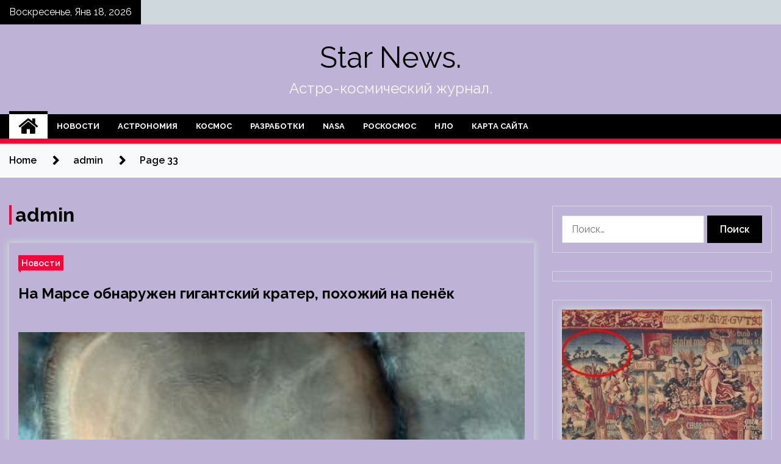

--- FILE ---
content_type: text/html; charset=UTF-8
request_url: http://starjieu.ru/author/admin/page/33
body_size: 18692
content:
<!doctype html>
<html lang="ru-RU">
<head>
	<meta charset="UTF-8">
	<meta name="viewport" content="width=device-width, initial-scale=1">
	<link rel="profile" href="https://gmpg.org/xfn/11">

	        <style type="text/css">
                    .twp-site-branding .twp-logo,
            .twp-site-branding.twp-overlay .twp-logo,
            .twp-site-branding .twp-logo a,
            .twp-site-branding .twp-logo a:visited
            .twp-site-branding.twp-overlay .twp-logo a,
            .twp-site-branding.twp-overlay .twp-logo a:visited{
                color: #000;
            }
                </style>
<meta name='robots' content='index, follow, max-image-preview:large, max-snippet:-1, max-video-preview:-1' />

	<!-- This site is optimized with the Yoast SEO plugin v25.2 - https://yoast.com/wordpress/plugins/seo/ -->
	<title>admin, Автор в Star News. - Страница 33 из 44</title>
	<link rel="canonical" href="http://starjieu.ru/author/admin/page/33" />
	<link rel="prev" href="http://starjieu.ru/author/admin/page/32" />
	<link rel="next" href="http://starjieu.ru/author/admin/page/34" />
	<meta property="og:locale" content="ru_RU" />
	<meta property="og:type" content="profile" />
	<meta property="og:title" content="admin, Автор в Star News. - Страница 33 из 44" />
	<meta property="og:url" content="http://starjieu.ru/author/admin" />
	<meta property="og:site_name" content="Star News." />
	<meta property="og:image" content="https://secure.gravatar.com/avatar/5fdb85cac86e45de2473cae2fb150b8501f466c267d3d07ed0727a97153d5b64?s=500&d=mm&r=g" />
	<meta name="twitter:card" content="summary_large_image" />
	<script type="application/ld+json" class="yoast-schema-graph">{"@context":"https://schema.org","@graph":[{"@type":"ProfilePage","@id":"http://starjieu.ru/author/admin","url":"http://starjieu.ru/author/admin/page/33","name":"admin, Автор в Star News. - Страница 33 из 44","isPartOf":{"@id":"http://starjieu.ru/#website"},"primaryImageOfPage":{"@id":"http://starjieu.ru/author/admin/page/33#primaryimage"},"image":{"@id":"http://starjieu.ru/author/admin/page/33#primaryimage"},"thumbnailUrl":"http://starjieu.ru/wp-content/uploads/2022/04/na-marse-obnaruzhen-gigantskij-krater-pohozhij-na-penjok-7809cdc.jpg","breadcrumb":{"@id":"http://starjieu.ru/author/admin/page/33#breadcrumb"},"inLanguage":"ru-RU","potentialAction":[{"@type":"ReadAction","target":["http://starjieu.ru/author/admin/page/33"]}]},{"@type":"ImageObject","inLanguage":"ru-RU","@id":"http://starjieu.ru/author/admin/page/33#primaryimage","url":"http://starjieu.ru/wp-content/uploads/2022/04/na-marse-obnaruzhen-gigantskij-krater-pohozhij-na-penjok-7809cdc.jpg","contentUrl":"http://starjieu.ru/wp-content/uploads/2022/04/na-marse-obnaruzhen-gigantskij-krater-pohozhij-na-penjok-7809cdc.jpg","width":320,"height":180},{"@type":"BreadcrumbList","@id":"http://starjieu.ru/author/admin/page/33#breadcrumb","itemListElement":[{"@type":"ListItem","position":1,"name":"Главная страница","item":"http://starjieu.ru/"},{"@type":"ListItem","position":2,"name":"Архивы для admin"}]},{"@type":"WebSite","@id":"http://starjieu.ru/#website","url":"http://starjieu.ru/","name":"Star News.","description":"Астро-космический журнал.","potentialAction":[{"@type":"SearchAction","target":{"@type":"EntryPoint","urlTemplate":"http://starjieu.ru/?s={search_term_string}"},"query-input":{"@type":"PropertyValueSpecification","valueRequired":true,"valueName":"search_term_string"}}],"inLanguage":"ru-RU"},{"@type":"Person","@id":"http://starjieu.ru/#/schema/person/9ed21720da3ea26fc46fa50ddce13f65","name":"admin","image":{"@type":"ImageObject","inLanguage":"ru-RU","@id":"http://starjieu.ru/#/schema/person/image/","url":"https://secure.gravatar.com/avatar/5fdb85cac86e45de2473cae2fb150b8501f466c267d3d07ed0727a97153d5b64?s=96&d=mm&r=g","contentUrl":"https://secure.gravatar.com/avatar/5fdb85cac86e45de2473cae2fb150b8501f466c267d3d07ed0727a97153d5b64?s=96&d=mm&r=g","caption":"admin"},"sameAs":["http://starjieu.ru"],"mainEntityOfPage":{"@id":"http://starjieu.ru/author/admin"}}]}</script>
	<!-- / Yoast SEO plugin. -->


<link rel='dns-prefetch' href='//fonts.googleapis.com' />
<style id='wp-img-auto-sizes-contain-inline-css' type='text/css'>
img:is([sizes=auto i],[sizes^="auto," i]){contain-intrinsic-size:3000px 1500px}
/*# sourceURL=wp-img-auto-sizes-contain-inline-css */
</style>
<style id='wp-block-library-inline-css' type='text/css'>
:root{--wp-block-synced-color:#7a00df;--wp-block-synced-color--rgb:122,0,223;--wp-bound-block-color:var(--wp-block-synced-color);--wp-editor-canvas-background:#ddd;--wp-admin-theme-color:#007cba;--wp-admin-theme-color--rgb:0,124,186;--wp-admin-theme-color-darker-10:#006ba1;--wp-admin-theme-color-darker-10--rgb:0,107,160.5;--wp-admin-theme-color-darker-20:#005a87;--wp-admin-theme-color-darker-20--rgb:0,90,135;--wp-admin-border-width-focus:2px}@media (min-resolution:192dpi){:root{--wp-admin-border-width-focus:1.5px}}.wp-element-button{cursor:pointer}:root .has-very-light-gray-background-color{background-color:#eee}:root .has-very-dark-gray-background-color{background-color:#313131}:root .has-very-light-gray-color{color:#eee}:root .has-very-dark-gray-color{color:#313131}:root .has-vivid-green-cyan-to-vivid-cyan-blue-gradient-background{background:linear-gradient(135deg,#00d084,#0693e3)}:root .has-purple-crush-gradient-background{background:linear-gradient(135deg,#34e2e4,#4721fb 50%,#ab1dfe)}:root .has-hazy-dawn-gradient-background{background:linear-gradient(135deg,#faaca8,#dad0ec)}:root .has-subdued-olive-gradient-background{background:linear-gradient(135deg,#fafae1,#67a671)}:root .has-atomic-cream-gradient-background{background:linear-gradient(135deg,#fdd79a,#004a59)}:root .has-nightshade-gradient-background{background:linear-gradient(135deg,#330968,#31cdcf)}:root .has-midnight-gradient-background{background:linear-gradient(135deg,#020381,#2874fc)}:root{--wp--preset--font-size--normal:16px;--wp--preset--font-size--huge:42px}.has-regular-font-size{font-size:1em}.has-larger-font-size{font-size:2.625em}.has-normal-font-size{font-size:var(--wp--preset--font-size--normal)}.has-huge-font-size{font-size:var(--wp--preset--font-size--huge)}.has-text-align-center{text-align:center}.has-text-align-left{text-align:left}.has-text-align-right{text-align:right}.has-fit-text{white-space:nowrap!important}#end-resizable-editor-section{display:none}.aligncenter{clear:both}.items-justified-left{justify-content:flex-start}.items-justified-center{justify-content:center}.items-justified-right{justify-content:flex-end}.items-justified-space-between{justify-content:space-between}.screen-reader-text{border:0;clip-path:inset(50%);height:1px;margin:-1px;overflow:hidden;padding:0;position:absolute;width:1px;word-wrap:normal!important}.screen-reader-text:focus{background-color:#ddd;clip-path:none;color:#444;display:block;font-size:1em;height:auto;left:5px;line-height:normal;padding:15px 23px 14px;text-decoration:none;top:5px;width:auto;z-index:100000}html :where(.has-border-color){border-style:solid}html :where([style*=border-top-color]){border-top-style:solid}html :where([style*=border-right-color]){border-right-style:solid}html :where([style*=border-bottom-color]){border-bottom-style:solid}html :where([style*=border-left-color]){border-left-style:solid}html :where([style*=border-width]){border-style:solid}html :where([style*=border-top-width]){border-top-style:solid}html :where([style*=border-right-width]){border-right-style:solid}html :where([style*=border-bottom-width]){border-bottom-style:solid}html :where([style*=border-left-width]){border-left-style:solid}html :where(img[class*=wp-image-]){height:auto;max-width:100%}:where(figure){margin:0 0 1em}html :where(.is-position-sticky){--wp-admin--admin-bar--position-offset:var(--wp-admin--admin-bar--height,0px)}@media screen and (max-width:600px){html :where(.is-position-sticky){--wp-admin--admin-bar--position-offset:0px}}

/*# sourceURL=wp-block-library-inline-css */
</style><style id='global-styles-inline-css' type='text/css'>
:root{--wp--preset--aspect-ratio--square: 1;--wp--preset--aspect-ratio--4-3: 4/3;--wp--preset--aspect-ratio--3-4: 3/4;--wp--preset--aspect-ratio--3-2: 3/2;--wp--preset--aspect-ratio--2-3: 2/3;--wp--preset--aspect-ratio--16-9: 16/9;--wp--preset--aspect-ratio--9-16: 9/16;--wp--preset--color--black: #000000;--wp--preset--color--cyan-bluish-gray: #abb8c3;--wp--preset--color--white: #ffffff;--wp--preset--color--pale-pink: #f78da7;--wp--preset--color--vivid-red: #cf2e2e;--wp--preset--color--luminous-vivid-orange: #ff6900;--wp--preset--color--luminous-vivid-amber: #fcb900;--wp--preset--color--light-green-cyan: #7bdcb5;--wp--preset--color--vivid-green-cyan: #00d084;--wp--preset--color--pale-cyan-blue: #8ed1fc;--wp--preset--color--vivid-cyan-blue: #0693e3;--wp--preset--color--vivid-purple: #9b51e0;--wp--preset--gradient--vivid-cyan-blue-to-vivid-purple: linear-gradient(135deg,rgb(6,147,227) 0%,rgb(155,81,224) 100%);--wp--preset--gradient--light-green-cyan-to-vivid-green-cyan: linear-gradient(135deg,rgb(122,220,180) 0%,rgb(0,208,130) 100%);--wp--preset--gradient--luminous-vivid-amber-to-luminous-vivid-orange: linear-gradient(135deg,rgb(252,185,0) 0%,rgb(255,105,0) 100%);--wp--preset--gradient--luminous-vivid-orange-to-vivid-red: linear-gradient(135deg,rgb(255,105,0) 0%,rgb(207,46,46) 100%);--wp--preset--gradient--very-light-gray-to-cyan-bluish-gray: linear-gradient(135deg,rgb(238,238,238) 0%,rgb(169,184,195) 100%);--wp--preset--gradient--cool-to-warm-spectrum: linear-gradient(135deg,rgb(74,234,220) 0%,rgb(151,120,209) 20%,rgb(207,42,186) 40%,rgb(238,44,130) 60%,rgb(251,105,98) 80%,rgb(254,248,76) 100%);--wp--preset--gradient--blush-light-purple: linear-gradient(135deg,rgb(255,206,236) 0%,rgb(152,150,240) 100%);--wp--preset--gradient--blush-bordeaux: linear-gradient(135deg,rgb(254,205,165) 0%,rgb(254,45,45) 50%,rgb(107,0,62) 100%);--wp--preset--gradient--luminous-dusk: linear-gradient(135deg,rgb(255,203,112) 0%,rgb(199,81,192) 50%,rgb(65,88,208) 100%);--wp--preset--gradient--pale-ocean: linear-gradient(135deg,rgb(255,245,203) 0%,rgb(182,227,212) 50%,rgb(51,167,181) 100%);--wp--preset--gradient--electric-grass: linear-gradient(135deg,rgb(202,248,128) 0%,rgb(113,206,126) 100%);--wp--preset--gradient--midnight: linear-gradient(135deg,rgb(2,3,129) 0%,rgb(40,116,252) 100%);--wp--preset--font-size--small: 13px;--wp--preset--font-size--medium: 20px;--wp--preset--font-size--large: 36px;--wp--preset--font-size--x-large: 42px;--wp--preset--spacing--20: 0.44rem;--wp--preset--spacing--30: 0.67rem;--wp--preset--spacing--40: 1rem;--wp--preset--spacing--50: 1.5rem;--wp--preset--spacing--60: 2.25rem;--wp--preset--spacing--70: 3.38rem;--wp--preset--spacing--80: 5.06rem;--wp--preset--shadow--natural: 6px 6px 9px rgba(0, 0, 0, 0.2);--wp--preset--shadow--deep: 12px 12px 50px rgba(0, 0, 0, 0.4);--wp--preset--shadow--sharp: 6px 6px 0px rgba(0, 0, 0, 0.2);--wp--preset--shadow--outlined: 6px 6px 0px -3px rgb(255, 255, 255), 6px 6px rgb(0, 0, 0);--wp--preset--shadow--crisp: 6px 6px 0px rgb(0, 0, 0);}:where(.is-layout-flex){gap: 0.5em;}:where(.is-layout-grid){gap: 0.5em;}body .is-layout-flex{display: flex;}.is-layout-flex{flex-wrap: wrap;align-items: center;}.is-layout-flex > :is(*, div){margin: 0;}body .is-layout-grid{display: grid;}.is-layout-grid > :is(*, div){margin: 0;}:where(.wp-block-columns.is-layout-flex){gap: 2em;}:where(.wp-block-columns.is-layout-grid){gap: 2em;}:where(.wp-block-post-template.is-layout-flex){gap: 1.25em;}:where(.wp-block-post-template.is-layout-grid){gap: 1.25em;}.has-black-color{color: var(--wp--preset--color--black) !important;}.has-cyan-bluish-gray-color{color: var(--wp--preset--color--cyan-bluish-gray) !important;}.has-white-color{color: var(--wp--preset--color--white) !important;}.has-pale-pink-color{color: var(--wp--preset--color--pale-pink) !important;}.has-vivid-red-color{color: var(--wp--preset--color--vivid-red) !important;}.has-luminous-vivid-orange-color{color: var(--wp--preset--color--luminous-vivid-orange) !important;}.has-luminous-vivid-amber-color{color: var(--wp--preset--color--luminous-vivid-amber) !important;}.has-light-green-cyan-color{color: var(--wp--preset--color--light-green-cyan) !important;}.has-vivid-green-cyan-color{color: var(--wp--preset--color--vivid-green-cyan) !important;}.has-pale-cyan-blue-color{color: var(--wp--preset--color--pale-cyan-blue) !important;}.has-vivid-cyan-blue-color{color: var(--wp--preset--color--vivid-cyan-blue) !important;}.has-vivid-purple-color{color: var(--wp--preset--color--vivid-purple) !important;}.has-black-background-color{background-color: var(--wp--preset--color--black) !important;}.has-cyan-bluish-gray-background-color{background-color: var(--wp--preset--color--cyan-bluish-gray) !important;}.has-white-background-color{background-color: var(--wp--preset--color--white) !important;}.has-pale-pink-background-color{background-color: var(--wp--preset--color--pale-pink) !important;}.has-vivid-red-background-color{background-color: var(--wp--preset--color--vivid-red) !important;}.has-luminous-vivid-orange-background-color{background-color: var(--wp--preset--color--luminous-vivid-orange) !important;}.has-luminous-vivid-amber-background-color{background-color: var(--wp--preset--color--luminous-vivid-amber) !important;}.has-light-green-cyan-background-color{background-color: var(--wp--preset--color--light-green-cyan) !important;}.has-vivid-green-cyan-background-color{background-color: var(--wp--preset--color--vivid-green-cyan) !important;}.has-pale-cyan-blue-background-color{background-color: var(--wp--preset--color--pale-cyan-blue) !important;}.has-vivid-cyan-blue-background-color{background-color: var(--wp--preset--color--vivid-cyan-blue) !important;}.has-vivid-purple-background-color{background-color: var(--wp--preset--color--vivid-purple) !important;}.has-black-border-color{border-color: var(--wp--preset--color--black) !important;}.has-cyan-bluish-gray-border-color{border-color: var(--wp--preset--color--cyan-bluish-gray) !important;}.has-white-border-color{border-color: var(--wp--preset--color--white) !important;}.has-pale-pink-border-color{border-color: var(--wp--preset--color--pale-pink) !important;}.has-vivid-red-border-color{border-color: var(--wp--preset--color--vivid-red) !important;}.has-luminous-vivid-orange-border-color{border-color: var(--wp--preset--color--luminous-vivid-orange) !important;}.has-luminous-vivid-amber-border-color{border-color: var(--wp--preset--color--luminous-vivid-amber) !important;}.has-light-green-cyan-border-color{border-color: var(--wp--preset--color--light-green-cyan) !important;}.has-vivid-green-cyan-border-color{border-color: var(--wp--preset--color--vivid-green-cyan) !important;}.has-pale-cyan-blue-border-color{border-color: var(--wp--preset--color--pale-cyan-blue) !important;}.has-vivid-cyan-blue-border-color{border-color: var(--wp--preset--color--vivid-cyan-blue) !important;}.has-vivid-purple-border-color{border-color: var(--wp--preset--color--vivid-purple) !important;}.has-vivid-cyan-blue-to-vivid-purple-gradient-background{background: var(--wp--preset--gradient--vivid-cyan-blue-to-vivid-purple) !important;}.has-light-green-cyan-to-vivid-green-cyan-gradient-background{background: var(--wp--preset--gradient--light-green-cyan-to-vivid-green-cyan) !important;}.has-luminous-vivid-amber-to-luminous-vivid-orange-gradient-background{background: var(--wp--preset--gradient--luminous-vivid-amber-to-luminous-vivid-orange) !important;}.has-luminous-vivid-orange-to-vivid-red-gradient-background{background: var(--wp--preset--gradient--luminous-vivid-orange-to-vivid-red) !important;}.has-very-light-gray-to-cyan-bluish-gray-gradient-background{background: var(--wp--preset--gradient--very-light-gray-to-cyan-bluish-gray) !important;}.has-cool-to-warm-spectrum-gradient-background{background: var(--wp--preset--gradient--cool-to-warm-spectrum) !important;}.has-blush-light-purple-gradient-background{background: var(--wp--preset--gradient--blush-light-purple) !important;}.has-blush-bordeaux-gradient-background{background: var(--wp--preset--gradient--blush-bordeaux) !important;}.has-luminous-dusk-gradient-background{background: var(--wp--preset--gradient--luminous-dusk) !important;}.has-pale-ocean-gradient-background{background: var(--wp--preset--gradient--pale-ocean) !important;}.has-electric-grass-gradient-background{background: var(--wp--preset--gradient--electric-grass) !important;}.has-midnight-gradient-background{background: var(--wp--preset--gradient--midnight) !important;}.has-small-font-size{font-size: var(--wp--preset--font-size--small) !important;}.has-medium-font-size{font-size: var(--wp--preset--font-size--medium) !important;}.has-large-font-size{font-size: var(--wp--preset--font-size--large) !important;}.has-x-large-font-size{font-size: var(--wp--preset--font-size--x-large) !important;}
/*# sourceURL=global-styles-inline-css */
</style>

<style id='classic-theme-styles-inline-css' type='text/css'>
/*! This file is auto-generated */
.wp-block-button__link{color:#fff;background-color:#32373c;border-radius:9999px;box-shadow:none;text-decoration:none;padding:calc(.667em + 2px) calc(1.333em + 2px);font-size:1.125em}.wp-block-file__button{background:#32373c;color:#fff;text-decoration:none}
/*# sourceURL=/wp-includes/css/classic-themes.min.css */
</style>
<link rel='stylesheet' id='slick-css' href='http://starjieu.ru/wp-content/themes/seek/assets/libraries/slick/css/slick.css' type='text/css' media='all' />
<link rel='stylesheet' id='magnific-css' href='http://starjieu.ru/wp-content/themes/seek/assets/libraries/magnific/css/magnific-popup.css' type='text/css' media='all' />
<link rel='stylesheet' id='seek-style-css' href='http://starjieu.ru/wp-content/themes/seek/style.css' type='text/css' media='all' />
<script type="text/javascript" src="http://starjieu.ru/wp-includes/js/jquery/jquery.min.js" id="jquery-core-js"></script>
<script type="text/javascript" id="wp-disable-css-lazy-load-js-extra">
/* <![CDATA[ */
var WpDisableAsyncLinks = {"wp-disable-font-awesome":"http://starjieu.ru/wp-content/themes/seek/assets/libraries/font-awesome/css/font-awesome.min.css","wp-disable-google-fonts":"https://fonts.googleapis.com/css?family=Raleway:400,400i,600,600i,700"};
//# sourceURL=wp-disable-css-lazy-load-js-extra
/* ]]> */
</script>
<script type="text/javascript" src="http://starjieu.ru/wp-content/plugins/wp-disable/js/css-lazy-load.min.js" id="wp-disable-css-lazy-load-js"></script>
		<style type="text/css">
					.site-title a,
			.site-description {
				color: #f9f9f9;
			}
				</style>
		<style type="text/css" id="custom-background-css">
body.custom-background { background-color: #beb3d6; }
</style>
	<link rel="icon" href="http://starjieu.ru/wp-content/uploads/2022/04/cosmos4-150x150.png" sizes="32x32" />
<link rel="icon" href="http://starjieu.ru/wp-content/uploads/2022/04/cosmos4.png" sizes="192x192" />
<link rel="apple-touch-icon" href="http://starjieu.ru/wp-content/uploads/2022/04/cosmos4.png" />
<meta name="msapplication-TileImage" content="http://starjieu.ru/wp-content/uploads/2022/04/cosmos4.png" />
<link rel="alternate" type="application/rss+xml" title="RSS" href="http://starjieu.ru/rsslatest.xml" /></head>

<body class="archive paged author author-admin author-1 custom-background paged-33 author-paged-33 wp-theme-seek hfeed sticky-header right-sidebar full-width">
	<div id="page" class="site">
	<a class="skip-link screen-reader-text" href="#content">Skip to content</a>
	<header id="masthead" class="site-header">
							<div class="twp-topbar clearfix">
				<div class="twp-topbar-content-left twp-float-left clearfix">
											<div class="twp-current-date twp-float-left">
							Воскресенье, Янв 18, 2026						</div>
														</div><!--/twp-topbar-content-left-->
							</div><!--/twp-topbar-->
						<div class="twp-site-branding data-bg " data-background="">
			<div class="container">
				<div class="twp-wrapper">
					<div class="twp-logo">
						<div class="twp-image-wrapper"></div>
															<p class="site-title"><a href="http://starjieu.ru/" rel="home">Star News.</a></p>
																				<p class="site-description">Астро-космический журнал.</p>
											</div>
					
				</div>
			</div>
			
		</div><!-- .site-branding -->

		<nav id="site-navigation" class="twp-navigation">
			<div class="twp-nav-menu-section">
				<div class="container">
					<div class="twp-row twp-wrapper">
						<div class="twp-menu-section desktop twp-d-flex">
							<div class="twp-nav-menu"><ul id="primary-menu" class="twp-nav-menu"><li class="brand-home"><a title="Home" href="http://starjieu.ru"><span class='fa fa-home'></span></a></li><li id="menu-item-66" class="menu-item menu-item-type-taxonomy menu-item-object-category menu-item-66"><a href="http://starjieu.ru/category/novosti">Новости</a></li>
<li id="menu-item-69" class="menu-item menu-item-type-taxonomy menu-item-object-category menu-item-69"><a href="http://starjieu.ru/category/astronomiya">Астрономия</a></li>
<li id="menu-item-65" class="menu-item menu-item-type-taxonomy menu-item-object-category menu-item-65"><a href="http://starjieu.ru/category/kosmos">Космос</a></li>
<li id="menu-item-67" class="menu-item menu-item-type-taxonomy menu-item-object-category menu-item-67"><a href="http://starjieu.ru/category/razrabotki">Разработки</a></li>
<li id="menu-item-64" class="menu-item menu-item-type-taxonomy menu-item-object-category menu-item-64"><a href="http://starjieu.ru/category/nasa">NASA</a></li>
<li id="menu-item-68" class="menu-item menu-item-type-taxonomy menu-item-object-category menu-item-68"><a href="http://starjieu.ru/category/roskosmos">Роскосмос</a></li>
<li id="menu-item-63" class="menu-item menu-item-type-taxonomy menu-item-object-category menu-item-63"><a href="http://starjieu.ru/category/nlo">НЛО</a></li>
<li id="menu-item-70" class="menu-item menu-item-type-post_type menu-item-object-page menu-item-70"><a href="http://starjieu.ru/karta-sajta">Карта сайта</a></li>
</ul></div>							<div class="twp-menu-icon-section">
								<div class="twp-menu-icon twp-menu-icon-white" id="twp-menu-icon">
									<span></span>
								</div>
							</div>
						</div>
						<div class="twp-site-features">
																											</div>
					</div>
				</div>
							</div>
			<div class="twp-search-field-section" id="search-field">
				<div class="container">
					<div class="twp-search-field-wrapper">
						<div class="twp-search-field">
							<form role="search" method="get" class="search-form" action="http://starjieu.ru/">
				<label>
					<span class="screen-reader-text">Найти:</span>
					<input type="search" class="search-field" placeholder="Поиск&hellip;" value="" name="s" />
				</label>
				<input type="submit" class="search-submit" value="Поиск" />
			</form>						</div>
						<div class="twp-close-icon-section">
							<span class="twp-close-icon" id="search-close">
								<span></span>
								<span></span>
							</span>
						</div>
					</div>

				</div>
			</div>
			<!-- trending news section -->
							
			<!-- main banner content -->
		</nav><!-- #site-navigation -->
	</header><!-- #masthead -->
	<div id="sticky-nav-menu" style="height:1px;"></div>
	<div class="twp-mobile-menu">
		<div class="twp-mobile-close-icon">
			<span class="twp-close-icon twp-close-icon-sm twp-close-icon-white twp-rotate-90" id="twp-mobile-close">
				<span></span>
				<span></span>
			</span>
		</div>
	</div>
	<div class="twp-body-overlay" id="overlay"></div>
	<!-- breadcrums -->
	

        <div class="twp-breadcrumbs">
            <div class="container">
                <div role="navigation" aria-label="Breadcrumbs" class="breadcrumb-trail breadcrumbs" itemprop="breadcrumb"><ul class="trail-items" itemscope itemtype="http://schema.org/BreadcrumbList"><meta name="numberOfItems" content="3" /><meta name="itemListOrder" content="Ascending" /><li itemprop="itemListElement" itemscope itemtype="http://schema.org/ListItem" class="trail-item trail-begin"><a href="http://starjieu.ru" rel="home" itemprop="item"><span itemprop="name">Home</span></a><meta itemprop="position" content="1" /></li><li itemprop="itemListElement" itemscope itemtype="http://schema.org/ListItem" class="trail-item"><a href="http://starjieu.ru/author/admin" itemprop="item"><span itemprop="name">admin</span></a><meta itemprop="position" content="2" /></li><li itemprop="itemListElement" itemscope itemtype="http://schema.org/ListItem" class="trail-item trail-end"><a href="" itemprop="item"><span itemprop="name">Page 33</span></a><meta itemprop="position" content="3" /></li></ul></div>            </div>
        </div>


    
	<!-- content start -->
	<div id="content" class="site-content">
	<div id="primary" class="content-area">
		<main id="main" class="site-main">

		
			<header class="page-header">
				<h1 class="page-title"><span class="vcard">admin</span></h1>			</header><!-- .page-header -->

			<article  id="post-308" class="twp-article-post post-308 post type-post status-publish format-standard has-post-thumbnail hentry category-novosti">
	<header class="entry-header">
		<div class="twp-categories-with-bg twp-categories-with-bg-primary">
		    <ul class="cat-links"><li>
                             <a  href="http://starjieu.ru/category/novosti" alt="View all posts in Новости"> 
                                 Новости
                             </a>
                        </li></ul>		</div>
		<h2 class="entry-title"><a href="http://starjieu.ru/novosti/na-marse-obnaryjen-gigantskii-krater-pohojii-na-penek.html" rel="bookmark">На Марсе обнаружен гигантский кратер, похожий на пенёк</a></h2>	    <div class="twp-author-meta">
	        	    </div>
	</header><!-- .entry-header -->

			<div class="twp-article-post-thumbnail">
			<a class="post-thumbnail d-block" href="http://starjieu.ru/novosti/na-marse-obnaryjen-gigantskii-krater-pohojii-na-penek.html" aria-hidden="true" tabindex="-1">
				<span class="twp-post-format-absolute"></span>
				<img width="320" height="180" src="http://starjieu.ru/wp-content/uploads/2022/04/na-marse-obnaruzhen-gigantskij-krater-pohozhij-na-penjok-7809cdc.jpg" class="attachment-medium_large size-medium_large wp-post-image" alt="На Марсе обнаружен гигантский кратер, похожий на пенёк" decoding="async" fetchpriority="high" srcset="http://starjieu.ru/wp-content/uploads/2022/04/na-marse-obnaruzhen-gigantskij-krater-pohozhij-na-penjok-7809cdc.jpg 320w, http://starjieu.ru/wp-content/uploads/2022/04/na-marse-obnaruzhen-gigantskij-krater-pohozhij-na-penjok-7809cdc-300x169.jpg 300w" sizes="(max-width: 320px) 100vw, 320px" />			</a>
		</div>

		
	<div class="entry-content">
		<p>Марсианский зонд сфотографировал с орбиты необычную геологическую структуру на поверхности Марса, напоминающую пенек с годовыми кольцами. Аппарат Trace Gas Orbiter (TGO) миссии «ЭкзоМарс», совместной миссии Европейского космического агентства (ЕКА) и Роскосмоса, изучает Марс с орбиты, обращаясь вокруг планеты и собирая данные о ее разреженной атмосфере. Но это расположение также позволяет [&hellip;]</p>
	</div><!-- .entry-content -->
	<div class="twp-social-share-section">
				
	</div>
</article><!-- #post-308 -->
<article  id="post-306" class="twp-article-post post-306 post type-post status-publish format-standard has-post-thumbnail hentry category-novosti">
	<header class="entry-header">
		<div class="twp-categories-with-bg twp-categories-with-bg-primary">
		    <ul class="cat-links"><li>
                             <a  href="http://starjieu.ru/category/novosti" alt="View all posts in Новости"> 
                                 Новости
                             </a>
                        </li></ul>		</div>
		<h2 class="entry-title"><a href="http://starjieu.ru/novosti/oficialno-podtverjdeno-otkrytie-vtorogo-asteroida-troianca-na-orbite-zemli.html" rel="bookmark">Официально подтверждено открытие второго астероида-троянца на орбите Земли</a></h2>	    <div class="twp-author-meta">
	        	    </div>
	</header><!-- .entry-header -->

			<div class="twp-article-post-thumbnail">
			<a class="post-thumbnail d-block" href="http://starjieu.ru/novosti/oficialno-podtverjdeno-otkrytie-vtorogo-asteroida-troianca-na-orbite-zemli.html" aria-hidden="true" tabindex="-1">
				<span class="twp-post-format-absolute"></span>
				<img width="320" height="180" src="http://starjieu.ru/wp-content/uploads/2022/04/oficialno-podtverzhdeno-otkrytie-vtorogo-asteroida-trojanca-na-orbite-zemli-caf32a3.jpg" class="attachment-medium_large size-medium_large wp-post-image" alt="Официально подтверждено открытие второго астероида-троянца на орбите Земли" decoding="async" srcset="http://starjieu.ru/wp-content/uploads/2022/04/oficialno-podtverzhdeno-otkrytie-vtorogo-asteroida-trojanca-na-orbite-zemli-caf32a3.jpg 320w, http://starjieu.ru/wp-content/uploads/2022/04/oficialno-podtverzhdeno-otkrytie-vtorogo-asteroida-trojanca-na-orbite-zemli-caf32a3-300x169.jpg 300w" sizes="(max-width: 320px) 100vw, 320px" />			</a>
		</div>

		
	<div class="entry-content">
		<p>Астероид 2020 XL5 стал вторым объектом, отнесенным к троянцам, на орбите Земли. Особенностью троянских астероидов является то, что они находятся на орбитах планет в окрестностях гравитационно стабильных точек Лагранжа L4 и L5. У Юпитера больше всего астероидов-троянцев — их открыто более 11 тысяч, но они обнаружены и на орбитах других [&hellip;]</p>
	</div><!-- .entry-content -->
	<div class="twp-social-share-section">
				
	</div>
</article><!-- #post-306 -->
<article  id="post-304" class="twp-article-post post-304 post type-post status-publish format-standard has-post-thumbnail hentry category-nasa">
	<header class="entry-header">
		<div class="twp-categories-with-bg twp-categories-with-bg-primary">
		    <ul class="cat-links"><li>
                             <a  href="http://starjieu.ru/category/nasa" alt="View all posts in NASA"> 
                                 NASA
                             </a>
                        </li></ul>		</div>
		<h2 class="entry-title"><a href="http://starjieu.ru/nasa/v-nasa-poiasnili-zatronyt-li-mks-novye-sankcii-protiv-rossii.html" rel="bookmark">В NASA пояснили, затронут ли МКС новые санкции против России</a></h2>	    <div class="twp-author-meta">
	        	    </div>
	</header><!-- .entry-header -->

			<div class="twp-article-post-thumbnail">
			<a class="post-thumbnail d-block" href="http://starjieu.ru/nasa/v-nasa-poiasnili-zatronyt-li-mks-novye-sankcii-protiv-rossii.html" aria-hidden="true" tabindex="-1">
				<span class="twp-post-format-absolute"></span>
				<img width="600" height="400" src="http://starjieu.ru/wp-content/uploads/2022/04/vnbspnasa-pojasnili-zatronut-li-mks-novye-sankcii-protiv-rossii-41f6656.jpg" class="attachment-medium_large size-medium_large wp-post-image" alt="В NASA пояснили, затронут ли МКС новые санкции против России" decoding="async" srcset="http://starjieu.ru/wp-content/uploads/2022/04/vnbspnasa-pojasnili-zatronut-li-mks-novye-sankcii-protiv-rossii-41f6656.jpg 600w, http://starjieu.ru/wp-content/uploads/2022/04/vnbspnasa-pojasnili-zatronut-li-mks-novye-sankcii-protiv-rossii-41f6656-300x200.jpg 300w" sizes="(max-width: 600px) 100vw, 600px" />			</a>
		</div>

		
	<div class="entry-content">
		<p>NASA/Roscosmos/Reuters Новые санкции США в&nbsp;отношении России не затронут совместную работу с&nbsp;«Роскосмосом» по&nbsp;Международной космической станции. Об этом заявили в&nbsp;NASA. «NASA продолжает</p>
	</div><!-- .entry-content -->
	<div class="twp-social-share-section">
				
	</div>
</article><!-- #post-304 -->
<article  id="post-302" class="twp-article-post post-302 post type-post status-publish format-standard has-post-thumbnail hentry category-nasa">
	<header class="entry-header">
		<div class="twp-categories-with-bg twp-categories-with-bg-primary">
		    <ul class="cat-links"><li>
                             <a  href="http://starjieu.ru/category/nasa" alt="View all posts in NASA"> 
                                 NASA
                             </a>
                        </li></ul>		</div>
		<h2 class="entry-title"><a href="http://starjieu.ru/nasa/astronavt-marshbern-amerikancy-i-rossiiane-na-borty-mks-polagautsia-dryg-na-dryga.html" rel="bookmark">Астронавт Маршберн: американцы и россияне на борту МКС полагаются друг на друга</a></h2>	    <div class="twp-author-meta">
	        	    </div>
	</header><!-- .entry-header -->

			<div class="twp-article-post-thumbnail">
			<a class="post-thumbnail d-block" href="http://starjieu.ru/nasa/astronavt-marshbern-amerikancy-i-rossiiane-na-borty-mks-polagautsia-dryg-na-dryga.html" aria-hidden="true" tabindex="-1">
				<span class="twp-post-format-absolute"></span>
				<img width="600" height="400" src="http://starjieu.ru/wp-content/uploads/2022/04/astronavt-marshbern-amerikancy-i-rossijane-nanbspbortu-mks-polagajutsja-drug-nanbspdruga-d9d45df.jpg" class="attachment-medium_large size-medium_large wp-post-image" alt="Астронавт Маршберн: американцы и россияне на борту МКС полагаются друг на друга" decoding="async" loading="lazy" srcset="http://starjieu.ru/wp-content/uploads/2022/04/astronavt-marshbern-amerikancy-i-rossijane-nanbspbortu-mks-polagajutsja-drug-nanbspdruga-d9d45df.jpg 600w, http://starjieu.ru/wp-content/uploads/2022/04/astronavt-marshbern-amerikancy-i-rossijane-nanbspbortu-mks-polagajutsja-drug-nanbspdruga-d9d45df-300x200.jpg 300w" sizes="auto, (max-width: 600px) 100vw, 600px" />			</a>
		</div>

		
	<div class="entry-content">
			</div><!-- .entry-content -->
	<div class="twp-social-share-section">
				
	</div>
</article><!-- #post-302 -->
<article  id="post-300" class="twp-article-post post-300 post type-post status-publish format-standard has-post-thumbnail hentry category-razrabotki">
	<header class="entry-header">
		<div class="twp-categories-with-bg twp-categories-with-bg-primary">
		    <ul class="cat-links"><li>
                             <a  href="http://starjieu.ru/category/razrabotki" alt="View all posts in Разработки"> 
                                 Разработки
                             </a>
                        </li></ul>		</div>
		<h2 class="entry-title"><a href="http://starjieu.ru/razrabotki/ssha-otreagirovali-na-nachalo-rossiiskih-voennyh-manevrov-y-granic-ykrainy.html" rel="bookmark">США отреагировали на начало российских военных маневров у границ Украины</a></h2>	    <div class="twp-author-meta">
	        	    </div>
	</header><!-- .entry-header -->

			<div class="twp-article-post-thumbnail">
			<a class="post-thumbnail d-block" href="http://starjieu.ru/razrabotki/ssha-otreagirovali-na-nachalo-rossiiskih-voennyh-manevrov-y-granic-ykrainy.html" aria-hidden="true" tabindex="-1">
				<span class="twp-post-format-absolute"></span>
				<img width="560" height="420" src="http://starjieu.ru/wp-content/uploads/2022/04/ssha-otreagirovali-na-nachalo-rossijskih-voennyh-manevrov-u-granic-ukrainy-3e2b692.jpg" class="attachment-medium_large size-medium_large wp-post-image" alt="США отреагировали на начало российских военных маневров у границ Украины" decoding="async" loading="lazy" srcset="http://starjieu.ru/wp-content/uploads/2022/04/ssha-otreagirovali-na-nachalo-rossijskih-voennyh-manevrov-u-granic-ukrainy-3e2b692.jpg 560w, http://starjieu.ru/wp-content/uploads/2022/04/ssha-otreagirovali-na-nachalo-rossijskih-voennyh-manevrov-u-granic-ukrainy-3e2b692-300x225.jpg 300w" sizes="auto, (max-width: 560px) 100vw, 560px" />			</a>
		</div>

		
	<div class="entry-content">
		<p>Владимир Путин и Сергей Шойгу во время учений на полигоне Цугол (Читинская область), июль 2013г.Источник изображения: Reuters 26 февраля президент России Владимир Путин объявил о начале внезапных учений наземных и воздушных сил у границ Украины, намереваясь</p>
	</div><!-- .entry-content -->
	<div class="twp-social-share-section">
				
	</div>
</article><!-- #post-300 -->
<article  id="post-298" class="twp-article-post post-298 post type-post status-publish format-standard has-post-thumbnail hentry category-razrabotki">
	<header class="entry-header">
		<div class="twp-categories-with-bg twp-categories-with-bg-primary">
		    <ul class="cat-links"><li>
                             <a  href="http://starjieu.ru/category/razrabotki" alt="View all posts in Разработки"> 
                                 Разработки
                             </a>
                        </li></ul>		</div>
		<h2 class="entry-title"><a href="http://starjieu.ru/razrabotki/roskosmos-otkazalsia-skakat-na-lyne.html" rel="bookmark">«Роскосмос» отказался «скакать» на Луне</a></h2>	    <div class="twp-author-meta">
	        	    </div>
	</header><!-- .entry-header -->

			<div class="twp-article-post-thumbnail">
			<a class="post-thumbnail d-block" href="http://starjieu.ru/razrabotki/roskosmos-otkazalsia-skakat-na-lyne.html" aria-hidden="true" tabindex="-1">
				<span class="twp-post-format-absolute"></span>
				<img width="600" height="337" src="http://starjieu.ru/wp-content/uploads/2022/04/roskosmos-otkazalsja-skakat-na-lune-34a674c.jpg" class="attachment-medium_large size-medium_large wp-post-image" alt="«Роскосмос» отказался «скакать» на Луне" decoding="async" loading="lazy" srcset="http://starjieu.ru/wp-content/uploads/2022/04/roskosmos-otkazalsja-skakat-na-lune-34a674c.jpg 600w, http://starjieu.ru/wp-content/uploads/2022/04/roskosmos-otkazalsja-skakat-na-lune-34a674c-300x169.jpg 300w" sizes="auto, (max-width: 600px) 100vw, 600px" />			</a>
		</div>

		
	<div class="entry-content">
		<p>Генеральный директор госкорпорации &#171;Роскосмос&#187; Дмитрий Рогозин.Источник изображения: © Фото : Роскосмос «Роскосмос» отказался участвовать в космической гонке за «бабочками и сачками», поскольку в настоящее время основным приоритетом является безопасность России. Об</p>
	</div><!-- .entry-content -->
	<div class="twp-social-share-section">
				
	</div>
</article><!-- #post-298 -->
<article  id="post-296" class="twp-article-post post-296 post type-post status-publish format-standard has-post-thumbnail hentry category-razrabotki">
	<header class="entry-header">
		<div class="twp-categories-with-bg twp-categories-with-bg-primary">
		    <ul class="cat-links"><li>
                             <a  href="http://starjieu.ru/category/razrabotki" alt="View all posts in Разработки"> 
                                 Разработки
                             </a>
                        </li></ul>		</div>
		<h2 class="entry-title"><a href="http://starjieu.ru/razrabotki/v-kitae-razrabotali-plash-nevidimky-dlia-zashity-ot-radarov-i-spytnikov.html" rel="bookmark">В Китае разработали «плащ-невидимку» для защиты от радаров и спутников</a></h2>	    <div class="twp-author-meta">
	        	    </div>
	</header><!-- .entry-header -->

			<div class="twp-article-post-thumbnail">
			<a class="post-thumbnail d-block" href="http://starjieu.ru/razrabotki/v-kitae-razrabotali-plash-nevidimky-dlia-zashity-ot-radarov-i-spytnikov.html" aria-hidden="true" tabindex="-1">
				<span class="twp-post-format-absolute"></span>
				<img width="600" height="395" src="http://starjieu.ru/wp-content/uploads/2022/04/v-kitae-razrabotali-plashh-nevidimku-dlja-zashhity-ot-radarov-i-sputnikov-1ed6c38.jpg" class="attachment-medium_large size-medium_large wp-post-image" alt="В Китае разработали «плащ-невидимку» для защиты от радаров и спутников" decoding="async" loading="lazy" srcset="http://starjieu.ru/wp-content/uploads/2022/04/v-kitae-razrabotali-plashh-nevidimku-dlja-zashhity-ot-radarov-i-sputnikov-1ed6c38.jpg 600w, http://starjieu.ru/wp-content/uploads/2022/04/v-kitae-razrabotali-plashh-nevidimku-dlja-zashhity-ot-radarov-i-sputnikov-1ed6c38-300x198.jpg 300w" sizes="auto, (max-width: 600px) 100vw, 600px" />			</a>
		</div>

		
	<div class="entry-content">
		<p>Источник изображения: topwar.ru В современном мире спутники-шпионы могут получать информацию практически о любых объектах. Чтобы сохранить в тайне детали оборудования и сам факт перемещения каких-либо объектов, китайские ученые предлагают использовать разработанный ими</p>
	</div><!-- .entry-content -->
	<div class="twp-social-share-section">
				
	</div>
</article><!-- #post-296 -->
<article  id="post-294" class="twp-article-post post-294 post type-post status-publish format-standard has-post-thumbnail hentry category-astronomiya">
	<header class="entry-header">
		<div class="twp-categories-with-bg twp-categories-with-bg-primary">
		    <ul class="cat-links"><li>
                             <a  href="http://starjieu.ru/category/astronomiya" alt="View all posts in Астрономия"> 
                                 Астрономия
                             </a>
                        </li></ul>		</div>
		<h2 class="entry-title"><a href="http://starjieu.ru/astronomiya/ygasaushii-prizrak-davno-pogibshei-zvezdy.html" rel="bookmark">Угасающий призрак давно погибшей звезды</a></h2>	    <div class="twp-author-meta">
	        	    </div>
	</header><!-- .entry-header -->

			<div class="twp-article-post-thumbnail">
			<a class="post-thumbnail d-block" href="http://starjieu.ru/astronomiya/ygasaushii-prizrak-davno-pogibshei-zvezdy.html" aria-hidden="true" tabindex="-1">
				<span class="twp-post-format-absolute"></span>
				<img width="600" height="337" src="http://starjieu.ru/wp-content/uploads/2022/04/193b19f37a760150887f33d68a334f05.jpg" class="attachment-medium_large size-medium_large wp-post-image" alt="Угасающий призрак давно погибшей звезды" decoding="async" loading="lazy" srcset="http://starjieu.ru/wp-content/uploads/2022/04/193b19f37a760150887f33d68a334f05.jpg 600w, http://starjieu.ru/wp-content/uploads/2022/04/193b19f37a760150887f33d68a334f05-300x169.jpg 300w" sizes="auto, (max-width: 600px) 100vw, 600px" />			</a>
		</div>

		
	<div class="entry-content">
		<p>Тонкими красными полосами газа отмечено местоположение остатка сверхновой HBH3 на этом изображении космического телескопа “Спитцер”. Авторы и права: NASA / JPL-Caltech / IPAC. Остатки сверхновой HBH3 впервые были обнаружены в 1966 году благодаря использованию радиотелескопов. Следы остатка также видны и в оптическом диапазоне. Ветви светящегося материала являются, скорее всего, молекулярным [&hellip;]</p>
	</div><!-- .entry-content -->
	<div class="twp-social-share-section">
				
	</div>
</article><!-- #post-294 -->
<article  id="post-287" class="twp-article-post post-287 post type-post status-publish format-standard has-post-thumbnail hentry category-astronomiya">
	<header class="entry-header">
		<div class="twp-categories-with-bg twp-categories-with-bg-primary">
		    <ul class="cat-links"><li>
                             <a  href="http://starjieu.ru/category/astronomiya" alt="View all posts in Астрономия"> 
                                 Астрономия
                             </a>
                        </li></ul>		</div>
		<h2 class="entry-title"><a href="http://starjieu.ru/astronomiya/piat-mifov-o-bolshom-vzryve.html" rel="bookmark">Пять мифов о Большом взрыве</a></h2>	    <div class="twp-author-meta">
	        	    </div>
	</header><!-- .entry-header -->

			<div class="twp-article-post-thumbnail">
			<a class="post-thumbnail d-block" href="http://starjieu.ru/astronomiya/piat-mifov-o-bolshom-vzryve.html" aria-hidden="true" tabindex="-1">
				<span class="twp-post-format-absolute"></span>
				<img width="600" height="337" src="http://starjieu.ru/wp-content/uploads/2022/04/ef8fa8fdef31a4ce9487745c4582ff79.jpg" class="attachment-medium_large size-medium_large wp-post-image" alt="Пять мифов о Большом взрыве" decoding="async" loading="lazy" srcset="http://starjieu.ru/wp-content/uploads/2022/04/ef8fa8fdef31a4ce9487745c4582ff79.jpg 600w, http://starjieu.ru/wp-content/uploads/2022/04/ef8fa8fdef31a4ce9487745c4582ff79-300x169.jpg 300w" sizes="auto, (max-width: 600px) 100vw, 600px" />			</a>
		</div>

		
	<div class="entry-content">
		<p>На этой иллюстрации показана эволюция Вселенной, от Большого Взрыва слева до современности справа. Авторы и права: NASA. Вся Вселенная была сконцентрирована в бесконечно малой точке, затем она взорвалась, и вся масса, составляющая Вселенную, была выброшена ​​в окружающее нас пространство. Астрофизик сказал бы вам, что всё в этом утверждении неверно. “Совершенно [&hellip;]</p>
	</div><!-- .entry-content -->
	<div class="twp-social-share-section">
				
	</div>
</article><!-- #post-287 -->
<article  id="post-285" class="twp-article-post post-285 post type-post status-publish format-standard has-post-thumbnail hentry category-roskosmos">
	<header class="entry-header">
		<div class="twp-categories-with-bg twp-categories-with-bg-primary">
		    <ul class="cat-links"><li>
                             <a  href="http://starjieu.ru/category/roskosmos" alt="View all posts in Роскосмос"> 
                                 Роскосмос
                             </a>
                        </li></ul>		</div>
		<h2 class="entry-title"><a href="http://starjieu.ru/roskosmos/roskosmos-zapystit-donbass-k-mks.html" rel="bookmark">«Роскосмос» запустит «Донбасс» к МКС</a></h2>	    <div class="twp-author-meta">
	        	    </div>
	</header><!-- .entry-header -->

			<div class="twp-article-post-thumbnail">
			<a class="post-thumbnail d-block" href="http://starjieu.ru/roskosmos/roskosmos-zapystit-donbass-k-mks.html" aria-hidden="true" tabindex="-1">
				<span class="twp-post-format-absolute"></span>
				<img width="420" height="280" src="http://starjieu.ru/wp-content/uploads/2022/04/roskosmos-zapustit-donbass-knbspmks-ba18c5e.jpg" class="attachment-medium_large size-medium_large wp-post-image" alt="«Роскосмос» запустит «Донбасс» к МКС" decoding="async" loading="lazy" srcset="http://starjieu.ru/wp-content/uploads/2022/04/roskosmos-zapustit-donbass-knbspmks-ba18c5e.jpg 420w, http://starjieu.ru/wp-content/uploads/2022/04/roskosmos-zapustit-donbass-knbspmks-ba18c5e-300x200.jpg 300w" sizes="auto, (max-width: 420px) 100vw, 420px" />			</a>
		</div>

		
	<div class="entry-content">
		<p>Гендиректор «Роскосмоса» Дмитрий Рогозин поддержал идею назвать «Донбассом» следующий космический корабль «Прогресс МС», который планируется запустить к Международной космической станции (МКС), сообщает ТАСС. «Мне кажется, идея хорошая. Она не моя. (…) Поддержу», —</p>
	</div><!-- .entry-content -->
	<div class="twp-social-share-section">
				
	</div>
</article><!-- #post-285 -->
<div class="twp-pagination-numeric">
	<nav class="navigation pagination" aria-label="Пагинация записей">
		<h2 class="screen-reader-text">Пагинация записей</h2>
		<div class="nav-links"><a class="prev page-numbers" href="http://starjieu.ru/author/admin/page/32">Previous</a>
<a class="page-numbers" href="http://starjieu.ru/author/admin/">1</a>
<span class="page-numbers dots">&hellip;</span>
<a class="page-numbers" href="http://starjieu.ru/author/admin/page/29">29</a>
<a class="page-numbers" href="http://starjieu.ru/author/admin/page/30">30</a>
<a class="page-numbers" href="http://starjieu.ru/author/admin/page/31">31</a>
<a class="page-numbers" href="http://starjieu.ru/author/admin/page/32">32</a>
<span aria-current="page" class="page-numbers current">33</span>
<a class="page-numbers" href="http://starjieu.ru/author/admin/page/34">34</a>
<a class="page-numbers" href="http://starjieu.ru/author/admin/page/35">35</a>
<a class="page-numbers" href="http://starjieu.ru/author/admin/page/36">36</a>
<a class="page-numbers" href="http://starjieu.ru/author/admin/page/37">37</a>
<span class="page-numbers dots">&hellip;</span>
<a class="page-numbers" href="http://starjieu.ru/author/admin/page/44">44</a>
<a class="next page-numbers" href="http://starjieu.ru/author/admin/page/34">Next</a></div>
	</nav></div>
		</main><!-- #main -->
	</div><!-- #primary -->


<aside id="secondary" class="widget-area">
<p></p>
<p>

	<section id="search-2" class="widget widget_search"><form role="search" method="get" class="search-form" action="http://starjieu.ru/">
				<label>
					<span class="screen-reader-text">Найти:</span>
					<input type="search" class="search-field" placeholder="Поиск&hellip;" value="" name="s" />
				</label>
				<input type="submit" class="search-submit" value="Поиск" />
			</form></section><section id="execphp-2" class="widget widget_execphp">			<div class="execphpwidget"> </div>
		</section><section id="seek-featured-post-layout-2" class="widget seek_featured_post_widget">                        
            <div class="twp-featured-post-section">
                <div class="container">
                    <div class="twp-features-post-list">
                                                <div class="twp-row">
                                                                                                                            <div class="twp-col-4">
                                        <div class="twp-feature-post twp-box-shadow-sm">
                                            <div class="twp-image-section twp-image-lg twp-image-hover">
                                                                                                <a class="data-bg d-block twp-overlay-image-hover" href="http://starjieu.ru/nlo/chetyre-nlo-izobrajeny-na-belgiiskom-gobelene-1538-goda.html" data-background="http://starjieu.ru/wp-content/uploads/2022/04/fd14bed07f2381eba1247e7ae2f8aeab.jpg">
                                                </a>
                                                <span class="twp-post-format-absolute">
                                                                                                    </span>
                                            </div>
                                            <div class="twp-desc">
                                                <div class="twp-categories-with-bg twp-categories-with-bg-primary">
                                                    <ul class="cat-links"><li>
                             <a  href="http://starjieu.ru/category/nlo" alt="View all posts in НЛО"> 
                                 НЛО
                             </a>
                        </li></ul>                                                </div>
                                                <h3 class="twp-post-title"><a href="http://starjieu.ru/nlo/chetyre-nlo-izobrajeny-na-belgiiskom-gobelene-1538-goda.html">Четыре НЛО изображены на бельгийском гобелене 1538 года</a></h3>
                                                <div class="twp-social-share-section">
                                                    <div class="twp-author-meta m-0">
                                                                                                            </div>
                                                    
                                                </div>
                                                <div class="twp-caption">
                                                    <p>средние века, средневековье, уфология, история, картина, нло НЛО (неопознанные летающие объекты) всегда занимали наше любопытство. Никто на самом деле не знает, откуда они берутся и какие существа находятся внутри них. Мы даже не можем указать их происхождение.</p>
                                                </div>
                                            </div>
                                        </div><!--/twp-feature-post-->
                                    </div><!--/col-->
                                                                <div class='twp-col-4'><div class='twp-full-post-list'>                                
                                                                                                                                                                                                                                                                                                                                <div class="twp-full-post twp-full-post-md data-bg twp-overlay-image-hover" data-background="http://starjieu.ru/wp-content/uploads/2022/04/93b279634079999c9872025672e64250.jpg">
                                        <a href="http://starjieu.ru/nlo/fizicheskoe-i-psihicheskoe-presledovanie-prishelcami-jenshiny-v-avstralii.html"></a>
                                        <span class="twp-post-format-absolute">
                                                                                    </span>
                                        <div class="twp-wrapper twp-overlay twp-w-100">
                                            <div class="twp-categories-with-bg twp-categories-with-bg-primary">
                                                <ul class="cat-links"><li>
                             <a  href="http://starjieu.ru/category/nlo" alt="View all posts in НЛО"> 
                                 НЛО
                             </a>
                        </li></ul>                                            </div>
                                            <h3 class="twp-post-title twp-post-title-sm"><a href="http://starjieu.ru/nlo/fizicheskoe-i-psihicheskoe-presledovanie-prishelcami-jenshiny-v-avstralii.html">Физическое и психическое преследование пришельцами женщины в Австралии</a></h3>
                                            <div class="twp-social-share-section">
                                                <div class="twp-author-meta m-0">
                                                </div>
                                                
                                            </div>
                                        </div>
                                    </div><!--/twp-feature-post-->
                                
                                                                                                                                                                                                                                                                                                                                <div class="twp-full-post twp-full-post-md data-bg twp-overlay-image-hover" data-background="http://starjieu.ru/wp-content/uploads/2022/04/0223c8da60aac0c5c92d39edd4dc97c0.jpg">
                                        <a href="http://starjieu.ru/nlo/robert-monro-i-reptiloidnaia-rasa-iz-astrala.html"></a>
                                        <span class="twp-post-format-absolute">
                                                                                    </span>
                                        <div class="twp-wrapper twp-overlay twp-w-100">
                                            <div class="twp-categories-with-bg twp-categories-with-bg-primary">
                                                <ul class="cat-links"><li>
                             <a  href="http://starjieu.ru/category/nlo" alt="View all posts in НЛО"> 
                                 НЛО
                             </a>
                        </li></ul>                                            </div>
                                            <h3 class="twp-post-title twp-post-title-sm"><a href="http://starjieu.ru/nlo/robert-monro-i-reptiloidnaia-rasa-iz-astrala.html">Роберт Монро и рептилоидная раса из астрала</a></h3>
                                            <div class="twp-social-share-section">
                                                <div class="twp-author-meta m-0">
                                                </div>
                                                
                                            </div>
                                        </div>
                                    </div><!--/twp-feature-post-->
                                
                                </div></div><div class='twp-col-4'><ul class='twp-list-post-list twp-row'>                                                                                                                                                                                                                        
                                                                                                    <li class="twp-list-post twp-d-flex">
                                                                                <div class="twp-image-section twp-image-hover">
                                            <a href="http://starjieu.ru/nlo/jenshina-iz-missyri-ytverjdaet-chto-regyliarno-vstrechaetsia-s-sinimi-inoplanetianami.html" class="data-bg"  data-background="http://starjieu.ru/wp-content/uploads/2022/04/2c7b70f127d94d6531d1ede6050ec4e1-150x150.jpg"></a>
                                        </div>
                                        <div class="twp-desc">
                                            <h3 class="twp-post-title twp-post-title-sm"><a href="http://starjieu.ru/nlo/jenshina-iz-missyri-ytverjdaet-chto-regyliarno-vstrechaetsia-s-sinimi-inoplanetianami.html">Женщина из Миссури утверждает, что регулярно встречается с синими инопланетянами</a></h3>
                                            <div class="twp-author-meta">
                                            </div>
                                        </div>
                                    </li>
                                                                                                                                                                                                                        
                                                                                                    <li class="twp-list-post twp-d-flex">
                                                                                <div class="twp-image-section twp-image-hover">
                                            <a href="http://starjieu.ru/nlo/brazilskii-voennyi-rasskazal-kak-pomogal-poimat-inoplanetianina-v-1996-gody.html" class="data-bg"  data-background="http://starjieu.ru/wp-content/uploads/2022/04/6d8f38176e030ef2bcbe7c370603f894-150x150.jpg"></a>
                                        </div>
                                        <div class="twp-desc">
                                            <h3 class="twp-post-title twp-post-title-sm"><a href="http://starjieu.ru/nlo/brazilskii-voennyi-rasskazal-kak-pomogal-poimat-inoplanetianina-v-1996-gody.html">Бразильский военный рассказал как помогал поймать инопланетянина в 1996 году</a></h3>
                                            <div class="twp-author-meta">
                                            </div>
                                        </div>
                                    </li>
                                                                                                                                                                                                                        
                                                                                                    <li class="twp-list-post twp-d-flex">
                                                                                <div class="twp-image-section twp-image-hover">
                                            <a href="http://starjieu.ru/nlo/zagadka-chelovecheskogo-tela-ypavshego-s-neba-v-londone-v-2019-gody.html" class="data-bg"  data-background="http://starjieu.ru/wp-content/uploads/2022/04/92588e12afa455663ccf9e6dbfe66cd3-150x150.jpg"></a>
                                        </div>
                                        <div class="twp-desc">
                                            <h3 class="twp-post-title twp-post-title-sm"><a href="http://starjieu.ru/nlo/zagadka-chelovecheskogo-tela-ypavshego-s-neba-v-londone-v-2019-gody.html">Загадка человеческого тела, упавшего с неба в Лондоне в 2019 году</a></h3>
                                            <div class="twp-author-meta">
                                            </div>
                                        </div>
                                    </li>
                                                                                                                                                                                                                        
                                                                                                    <li class="twp-list-post twp-d-flex">
                                                                                <div class="twp-image-section twp-image-hover">
                                            <a href="http://starjieu.ru/nlo/krypnoe-chernoe-syshestvo-s-goriashimi-glazami-presledovalo-lodky-rybaka.html" class="data-bg"  data-background="http://starjieu.ru/wp-content/uploads/2022/04/942114db192dd5c85907e1c00beb3213-150x150.jpg"></a>
                                        </div>
                                        <div class="twp-desc">
                                            <h3 class="twp-post-title twp-post-title-sm"><a href="http://starjieu.ru/nlo/krypnoe-chernoe-syshestvo-s-goriashimi-glazami-presledovalo-lodky-rybaka.html">Крупное черное существо с горящими глазами преследовало лодку рыбака</a></h3>
                                            <div class="twp-author-meta">
                                            </div>
                                        </div>
                                    </li>
                                                                                                                                                                                                                        
                                                                                                    <li class="twp-list-post twp-d-flex">
                                                                                <div class="twp-image-section twp-image-hover">
                                            <a href="http://starjieu.ru/nlo/dva-rebenka-yvideli-chetyreh-prishelcev-blizkii-kontakt-v-kussake-franciia-v-1967-gody.html" class="data-bg"  data-background="http://starjieu.ru/wp-content/uploads/2022/04/e625f17e2c849cb563eefb67760660fe-150x150.jpg"></a>
                                        </div>
                                        <div class="twp-desc">
                                            <h3 class="twp-post-title twp-post-title-sm"><a href="http://starjieu.ru/nlo/dva-rebenka-yvideli-chetyreh-prishelcev-blizkii-kontakt-v-kussake-franciia-v-1967-gody.html">Два ребенка увидели четырех пришельцев: Близкий контакт, Франция, в 1967 году</a></h3>
                                            <div class="twp-author-meta">
                                            </div>
                                        </div>
                                    </li>
                                                                                                                                                                                                                        
                                                                                                    <li class="twp-list-post twp-d-flex">
                                                                                <div class="twp-image-section twp-image-hover">
                                            <a href="http://starjieu.ru/nlo/teleportaciia-ili-pohishenie-prishelcami-v-fevrale-2022-goda-strannyi-slychai-proizoshel-s-semei-iz-argentiny.html" class="data-bg"  data-background="http://starjieu.ru/wp-content/uploads/2022/04/fdf67236e6d88beb7dd55aea74334d39-150x150.jpg"></a>
                                        </div>
                                        <div class="twp-desc">
                                            <h3 class="twp-post-title twp-post-title-sm"><a href="http://starjieu.ru/nlo/teleportaciia-ili-pohishenie-prishelcami-v-fevrale-2022-goda-strannyi-slychai-proizoshel-s-semei-iz-argentiny.html">Телепортация или похищение пришельцами? В феврале 2022 года странный случай произошел с семьей из Аргентины</a></h3>
                                            <div class="twp-author-meta">
                                            </div>
                                        </div>
                                    </li>
                                                                                                                                                                                                                        
                                                                                                    <li class="twp-list-post twp-d-flex">
                                                                                <div class="twp-image-section twp-image-hover">
                                            <a href="http://starjieu.ru/nlo/myjchina-yveriaushii-chto-ego-pohishali-prishelcy-5-raz-blagopolychno-proshel-test-na-detektore-lji.html" class="data-bg"  data-background="http://starjieu.ru/wp-content/uploads/2022/04/32240b00debe8457c649f2747e75b17d-150x150.jpg"></a>
                                        </div>
                                        <div class="twp-desc">
                                            <h3 class="twp-post-title twp-post-title-sm"><a href="http://starjieu.ru/nlo/myjchina-yveriaushii-chto-ego-pohishali-prishelcy-5-raz-blagopolychno-proshel-test-na-detektore-lji.html">Мужчина, уверяющий, что его похищали пришельцы, 5 раз благополучно прошел тест на детекторе лжи</a></h3>
                                            <div class="twp-author-meta">
                                            </div>
                                        </div>
                                    </li>
                                                                </ul></div>                                                    </div>
                    </div>
                </div><!--/twp-container-->
            </div><!--/twp-featured-post-section-->

                        </section><section id="seek-featured-post-layout-3" class="widget seek_featured_post_widget">                        
            <div class="twp-featured-post-section">
                <div class="container">
                    <div class="twp-features-post-list">
                                                <div class="twp-row">
                                                                                                                            <div class="twp-col-4">
                                        <div class="twp-feature-post twp-box-shadow-sm">
                                            <div class="twp-image-section twp-image-lg twp-image-hover">
                                                                                                <a class="data-bg d-block twp-overlay-image-hover" href="http://starjieu.ru/nasa/nasa-prodlilo-8-missii-po-issledovaniu-planet-i-solnechnoi-sistemy.html" data-background="http://starjieu.ru/wp-content/uploads/2022/04/nasa-prodlilo-8nbspmissij-ponbspissledovaniju-planet-i-solnechnoj-sistemy-192472b.jpg">
                                                </a>
                                                <span class="twp-post-format-absolute">
                                                                                                    </span>
                                            </div>
                                            <div class="twp-desc">
                                                <div class="twp-categories-with-bg twp-categories-with-bg-primary">
                                                    <ul class="cat-links"><li>
                             <a  href="http://starjieu.ru/category/nasa" alt="View all posts in NASA"> 
                                 NASA
                             </a>
                        </li></ul>                                                </div>
                                                <h3 class="twp-post-title"><a href="http://starjieu.ru/nasa/nasa-prodlilo-8-missii-po-issledovaniu-planet-i-solnechnoi-sistemy.html">NASA продлило 8 миссий по исследованию планет и Солнечной системы</a></h3>
                                                <div class="twp-social-share-section">
                                                    <div class="twp-author-meta m-0">
                                                                                                            </div>
                                                    
                                                </div>
                                                <div class="twp-caption">
                                                    <p>NASA/Goddard/University of Arizona NASA продлило исследовательскую программу восьми космических миссий. Об этом сообщает сайт агентства. Это было сделано в&nbsp;связи с&nbsp;их научной продуктивностью и</p>
                                                </div>
                                            </div>
                                        </div><!--/twp-feature-post-->
                                    </div><!--/col-->
                                                                <div class='twp-col-4'><div class='twp-full-post-list'>                                
                                                                                                                                                                                                                                                                                                                                <div class="twp-full-post twp-full-post-md data-bg twp-overlay-image-hover" data-background="http://starjieu.ru/wp-content/uploads/2022/04/apparat-juno-sfotografiroval-ten-ot-ganimeda-nanbspjupitere-379d658.jpg">
                                        <a href="http://starjieu.ru/nasa/apparat-juno-sfotografiroval-ten-ot-ganimeda-na-upitere.html"></a>
                                        <span class="twp-post-format-absolute">
                                                                                    </span>
                                        <div class="twp-wrapper twp-overlay twp-w-100">
                                            <div class="twp-categories-with-bg twp-categories-with-bg-primary">
                                                <ul class="cat-links"><li>
                             <a  href="http://starjieu.ru/category/nasa" alt="View all posts in NASA"> 
                                 NASA
                             </a>
                        </li></ul>                                            </div>
                                            <h3 class="twp-post-title twp-post-title-sm"><a href="http://starjieu.ru/nasa/apparat-juno-sfotografiroval-ten-ot-ganimeda-na-upitere.html">Аппарат Juno сфотографировал тень от Ганимеда на Юпитере</a></h3>
                                            <div class="twp-social-share-section">
                                                <div class="twp-author-meta m-0">
                                                </div>
                                                
                                            </div>
                                        </div>
                                    </div><!--/twp-feature-post-->
                                
                                                                                                                                                                                                                                                                                                                                <div class="twp-full-post twp-full-post-md data-bg twp-overlay-image-hover" data-background="http://starjieu.ru/wp-content/uploads/2022/04/ginekologi-razrabotali-zhenskij-kontraceptiv-dljanbsppriema-perednbspseksom-655ad98.jpg">
                                        <a href="http://starjieu.ru/nasa/ginekologi-razrabotali-jenskii-kontraceptiv-dlia-priema-pered-seksom.html"></a>
                                        <span class="twp-post-format-absolute">
                                                                                    </span>
                                        <div class="twp-wrapper twp-overlay twp-w-100">
                                            <div class="twp-categories-with-bg twp-categories-with-bg-primary">
                                                <ul class="cat-links"><li>
                             <a  href="http://starjieu.ru/category/nasa" alt="View all posts in NASA"> 
                                 NASA
                             </a>
                        </li></ul>                                            </div>
                                            <h3 class="twp-post-title twp-post-title-sm"><a href="http://starjieu.ru/nasa/ginekologi-razrabotali-jenskii-kontraceptiv-dlia-priema-pered-seksom.html">Гинекологи разработали женский контрацептив</a></h3>
                                            <div class="twp-social-share-section">
                                                <div class="twp-author-meta m-0">
                                                </div>
                                                
                                            </div>
                                        </div>
                                    </div><!--/twp-feature-post-->
                                
                                </div></div><div class='twp-col-4'><ul class='twp-list-post-list twp-row'>                                                                                                                                                                                                                        
                                                                                                    <li class="twp-list-post twp-d-flex">
                                                                                <div class="twp-image-section twp-image-hover">
                                            <a href="http://starjieu.ru/nasa/korabl-kosmicheskih-tyristov-otstykovalsia-ot-mks-i-vozvrashaetsia-na-zemlu.html" class="data-bg"  data-background="http://starjieu.ru/wp-content/uploads/2022/04/korabl-kosmicheskih-turistov-otstykovalsja-ot-mks-i-vozvrashhaetsja-nanbspzemlju-50d1d99-150x150.jpg"></a>
                                        </div>
                                        <div class="twp-desc">
                                            <h3 class="twp-post-title twp-post-title-sm"><a href="http://starjieu.ru/nasa/korabl-kosmicheskih-tyristov-otstykovalsia-ot-mks-i-vozvrashaetsia-na-zemlu.html">Корабль космических туристов отстыковался от МКС и возвращается на Землю</a></h3>
                                            <div class="twp-author-meta">
                                            </div>
                                        </div>
                                    </li>
                                                                                                                                                                                                                        
                                                                                                    <li class="twp-list-post twp-d-flex">
                                                                                <div class="twp-image-section twp-image-hover">
                                            <a href="http://starjieu.ru/nasa/v-nasa-sozdali-rukzak-pomogaushii-ne-zablyditsia-na-ujnom-poluse-lyny.html" class="data-bg"  data-background="http://starjieu.ru/wp-content/uploads/2022/04/vnbspnasa-sozdali-rjukzak-pomogajushhij-ne-zabluditsja-nanbspjuzhnom-poljuse-luny-ccce7fd-150x150.jpg"></a>
                                        </div>
                                        <div class="twp-desc">
                                            <h3 class="twp-post-title twp-post-title-sm"><a href="http://starjieu.ru/nasa/v-nasa-sozdali-rukzak-pomogaushii-ne-zablyditsia-na-ujnom-poluse-lyny.html">В NASA создали рюкзак, помогающий не заблудиться на южном полюсе Луны</a></h3>
                                            <div class="twp-author-meta">
                                            </div>
                                        </div>
                                    </li>
                                                                                                                                                                                                                        
                                                                                                    <li class="twp-list-post twp-d-flex">
                                                                                <div class="twp-image-section twp-image-hover">
                                            <a href="http://starjieu.ru/nasa/apparat-mro-sfotografiroval-na-marse-krater-pohojii-na-otpechatok-palca.html" class="data-bg"  data-background="http://starjieu.ru/wp-content/uploads/2022/04/apparat-mro-sfotografiroval-nanbspmarse-krater-pohozhij-nanbspotpechatok-palca-ac756c5-150x150.jpg"></a>
                                        </div>
                                        <div class="twp-desc">
                                            <h3 class="twp-post-title twp-post-title-sm"><a href="http://starjieu.ru/nasa/apparat-mro-sfotografiroval-na-marse-krater-pohojii-na-otpechatok-palca.html">Аппарат MRO сфотографировал на Марсе кратер, похожий на отпечаток пальца</a></h3>
                                            <div class="twp-author-meta">
                                            </div>
                                        </div>
                                    </li>
                                                                                                                                                                                                                        
                                                                                                    <li class="twp-list-post twp-d-flex">
                                                                                <div class="twp-image-section twp-image-hover">
                                            <a href="http://starjieu.ru/nasa/kitai-planiryet-zashishat-zemlu-ot-asteroidov.html" class="data-bg"  data-background="http://starjieu.ru/wp-content/uploads/2022/04/kitaj-planiruet-zashhishhat-zemlju-ot-asteroidov-1705900-150x150.jpg"></a>
                                        </div>
                                        <div class="twp-desc">
                                            <h3 class="twp-post-title twp-post-title-sm"><a href="http://starjieu.ru/nasa/kitai-planiryet-zashishat-zemlu-ot-asteroidov.html">Китай планирует защищать Землю от астероидов</a></h3>
                                            <div class="twp-author-meta">
                                            </div>
                                        </div>
                                    </li>
                                                                                                                                                                                                                        
                                                                                                    <li class="twp-list-post twp-d-flex">
                                                                                <div class="twp-image-section twp-image-hover">
                                            <a href="http://starjieu.ru/nasa/v-ssha-zavershili-sborky-ispytatelnoi-modeli-chastnogo-lynnogo-apparata-griffin.html" class="data-bg"  data-background="http://starjieu.ru/wp-content/uploads/2022/04/vnbspssha-zavershili-sborku-ispytatelnoj-modeli-chastnogo-lunnogo-apparata-griffin-7283c37-150x150.jpg"></a>
                                        </div>
                                        <div class="twp-desc">
                                            <h3 class="twp-post-title twp-post-title-sm"><a href="http://starjieu.ru/nasa/v-ssha-zavershili-sborky-ispytatelnoi-modeli-chastnogo-lynnogo-apparata-griffin.html">В США завершили сборку испытательной модели частного лунного аппарата Griffin</a></h3>
                                            <div class="twp-author-meta">
                                            </div>
                                        </div>
                                    </li>
                                                                                                                                                                                                                        
                                                                                                    <li class="twp-list-post twp-d-flex">
                                                                                <div class="twp-image-section twp-image-hover">
                                            <a href="http://starjieu.ru/nasa/astronomy-obnaryjili-novyi-tip-zvezdnyh-vspyshek-mikronovye.html" class="data-bg"  data-background="http://starjieu.ru/wp-content/uploads/2022/04/astronomy-obnaruzhili-novyj-tip-zvezdnyh-vspyshek-mikronovye-4611ca5-150x150.jpg"></a>
                                        </div>
                                        <div class="twp-desc">
                                            <h3 class="twp-post-title twp-post-title-sm"><a href="http://starjieu.ru/nasa/astronomy-obnaryjili-novyi-tip-zvezdnyh-vspyshek-mikronovye.html">Астрономы обнаружили новый тип звездных вспышек — «микроновые»</a></h3>
                                            <div class="twp-author-meta">
                                            </div>
                                        </div>
                                    </li>
                                                                                                                                                                                                                        
                                                                                                    <li class="twp-list-post twp-d-flex">
                                                                                <div class="twp-image-section twp-image-hover">
                                            <a href="http://starjieu.ru/nasa/v-nasa-nazvali-yran-celu-novoi-flagmanskoi-missii.html" class="data-bg"  data-background="http://starjieu.ru/wp-content/uploads/2022/04/vnbspnasa-nazvali-uran-celju-novoj-flagmanskoj-missii-451f249-150x150.jpg"></a>
                                        </div>
                                        <div class="twp-desc">
                                            <h3 class="twp-post-title twp-post-title-sm"><a href="http://starjieu.ru/nasa/v-nasa-nazvali-yran-celu-novoi-flagmanskoi-missii.html">В NASA назвали Уран целью новой флагманской миссии</a></h3>
                                            <div class="twp-author-meta">
                                            </div>
                                        </div>
                                    </li>
                                                                </ul></div>                                                    </div>
                    </div>
                </div><!--/twp-container-->
            </div><!--/twp-featured-post-section-->

                        </section></aside><!-- #secondary -->

	</div><!-- #content -->


<!-- footer log and social share icons -->

	
	<!-- footer widget section -->
	<div class="twp-footer-widget-section">
		<div class="container  twp-footer-border">
			<div class="twp-row">
														<div class="twp-col-3">
							<div id="custom_html-2" class="widget_text widget widget_custom_html"><div class="textwidget custom-html-widget"><p><noindex><font size="1">
Все материалы на данном сайте взяты из открытых источников и предоставляются исключительно в ознакомительных целях. Права на материалы принадлежат их владельцам. Администрация сайта ответственности за содержание материала не несет.
</font>
</noindex></p></div></div>						</div>
																<div class="twp-col-3">
							<div id="custom_html-3" class="widget_text widget widget_custom_html"><div class="textwidget custom-html-widget"><p><noindex><font size="1">
Если Вы обнаружили на нашем сайте материалы, которые нарушают авторские права, принадлежащие Вам, Вашей компании или организации, пожалуйста, сообщите нам.
</font>
</noindex></p></div></div>						</div>
																<div class="twp-col-3">
							<div id="custom_html-4" class="widget_text widget widget_custom_html"><div class="textwidget custom-html-widget"><p><noindex> <font size="1">
На сайте могут быть опубликованы материалы 18+! <br>
При цитировании ссылка на источник обязательна.
</font>
</noindex></p></div></div>						</div>
																<div class="twp-col-3">
							<div id="custom_html-5" class="widget_text widget widget_custom_html"><div class="textwidget custom-html-widget"><noindex>
<!--LiveInternet counter--><a href="https://www.liveinternet.ru/click"
target="_blank"><img id="licntC04E" width="88" height="31" style="border:0" 
title="LiveInternet: показано число просмотров за 24 часа, посетителей за 24 часа и за сегодня"
src="[data-uri]"
alt=""/></a><script>(function(d,s){d.getElementById("licntC04E").src=
"https://counter.yadro.ru/hit?t20.10;r"+escape(d.referrer)+
((typeof(s)=="undefined")?"":";s"+s.width+"*"+s.height+"*"+
(s.colorDepth?s.colorDepth:s.pixelDepth))+";u"+escape(d.URL)+
";h"+escape(d.title.substring(0,150))+";"+Math.random()})
(document,screen)</script><!--/LiveInternet-->
</noindex></div></div>						</div>
												</div><!--/twp-row-->
		</div><!--/container-->
	</div><!--/twp-footer-widget-section-->
	
	<div class="twp-footer-social-section">
		<div class="container">
			<div class="twp-footer-social">
					
			</div>
		</div>
	</div>
		

	<footer id="colophon" class="site-footer">
		<div class="container">
				<div class="site-info">
								    
				</div><!-- .site-info -->
		</div>
	</footer><!-- #colophon -->
	<div class="twp-scroll-top" id="scroll-top">
		<span><i class="fa fa-chevron-up"></i></span>
	</div>
	
</div><!-- #page -->

<script type="text/javascript">
<!--
var _acic={dataProvider:10};(function(){var e=document.createElement("script");e.type="text/javascript";e.async=true;e.src="https://www.acint.net/aci.js";var t=document.getElementsByTagName("script")[0];t.parentNode.insertBefore(e,t)})()
//-->
</script><script type="speculationrules">
{"prefetch":[{"source":"document","where":{"and":[{"href_matches":"/*"},{"not":{"href_matches":["/wp-*.php","/wp-admin/*","/wp-content/uploads/*","/wp-content/*","/wp-content/plugins/*","/wp-content/themes/seek/*","/*\\?(.+)"]}},{"not":{"selector_matches":"a[rel~=\"nofollow\"]"}},{"not":{"selector_matches":".no-prefetch, .no-prefetch a"}}]},"eagerness":"conservative"}]}
</script>
<script type="text/javascript" src="http://starjieu.ru/wp-content/themes/seek/js/navigation.js" id="seek-navigation-js"></script>
<script type="text/javascript" src="http://starjieu.ru/wp-content/themes/seek/assets/libraries/slick/js/slick.min.js" id="jquery-slick-js"></script>
<script type="text/javascript" src="http://starjieu.ru/wp-content/themes/seek/assets/libraries/magnific/js/jquery.magnific-popup.min.js" id="jquery-magnific-js"></script>
<script type="text/javascript" src="http://starjieu.ru/wp-content/themes/seek/assets/libraries/color-switcher/color-switcher.js" id="seek-color-switcher-js"></script>
<script type="text/javascript" src="http://starjieu.ru/wp-content/themes/seek/js/skip-link-focus-fix.js" id="seek-skip-link-focus-fix-js"></script>
<script type="text/javascript" src="http://starjieu.ru/wp-content/themes/seek/assets/libraries/theiaStickySidebar/theia-sticky-sidebar.min.js" id="theiaStickySidebar-js"></script>
<script type="text/javascript" src="http://starjieu.ru/wp-content/themes/seek/assets/twp/js/main.js" id="seek-script-js"></script>

</body>
</html>
